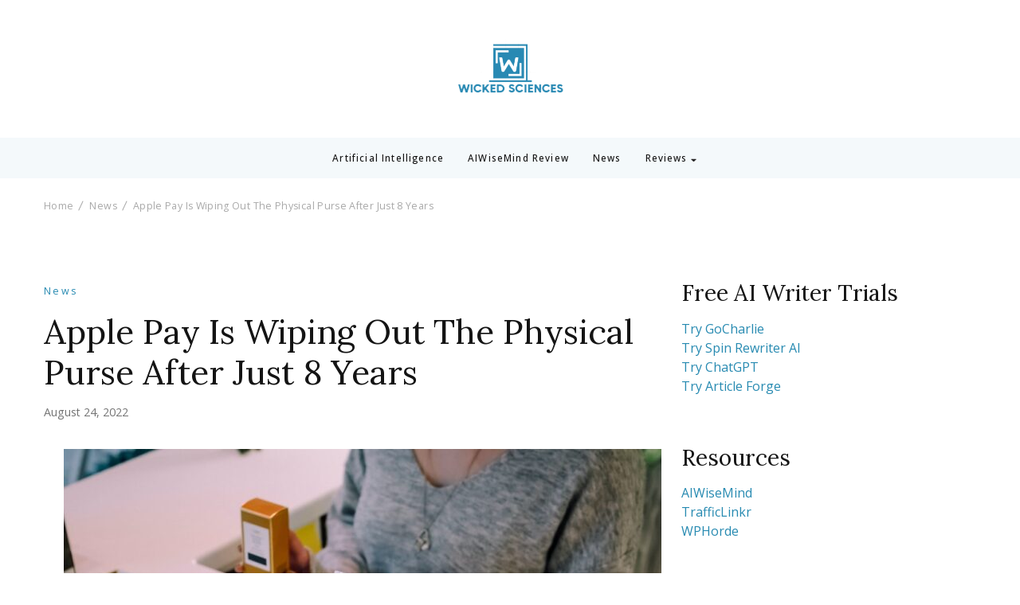

--- FILE ---
content_type: text/html; charset=UTF-8
request_url: https://www.wickedsciences.com/apple-pay-is-wiping-out-the-physical-purse-after-just-8-years/
body_size: 14789
content:
    <!DOCTYPE html>
    <html lang="en-US" prefix="og: https://ogp.me/ns#">
    <head itemscope itemtype="https://schema.org/WebSite">
	    <meta charset="UTF-8">
    <meta name="viewport" content="width=device-width, initial-scale=1">
    <link rel="profile" href="https://gmpg.org/xfn/11">
    	<style>img:is([sizes="auto" i], [sizes^="auto," i]) { contain-intrinsic-size: 3000px 1500px }</style>
	
<!-- Search Engine Optimization by Rank Math - https://rankmath.com/ -->
<title>Apple Pay Is Wiping Out The Physical Purse After Just 8 Years - Wicked Sciences</title>
<meta name="description" content="Back when Apple first introduced Apple Pay back in 2014, it did not look like Apple’s contactless payment process was much of a success with consumers. Flash"/>
<meta name="robots" content="index, follow, max-snippet:-1, max-video-preview:-1, max-image-preview:large"/>
<link rel="canonical" href="https://www.wickedsciences.com/apple-pay-is-wiping-out-the-physical-purse-after-just-8-years/" />
<meta property="og:locale" content="en_US" />
<meta property="og:type" content="article" />
<meta property="og:title" content="Apple Pay Is Wiping Out The Physical Purse After Just 8 Years - Wicked Sciences" />
<meta property="og:description" content="Back when Apple first introduced Apple Pay back in 2014, it did not look like Apple’s contactless payment process was much of a success with consumers. Flash" />
<meta property="og:url" content="https://www.wickedsciences.com/apple-pay-is-wiping-out-the-physical-purse-after-just-8-years/" />
<meta property="og:site_name" content="Wicked Sciences" />
<meta property="article:section" content="News" />
<meta property="og:image" content="https://www.wickedsciences.com/wp-content/uploads/2022/08/WiE01mC9AtY.jpeg" />
<meta property="og:image:secure_url" content="https://www.wickedsciences.com/wp-content/uploads/2022/08/WiE01mC9AtY.jpeg" />
<meta property="og:image:width" content="1080" />
<meta property="og:image:height" content="720" />
<meta property="og:image:alt" content="Apple Pay Is Wiping Out The Physical Purse After Just 8 Years" />
<meta property="og:image:type" content="image/jpeg" />
<meta property="article:published_time" content="2022-08-24T03:50:12+10:00" />
<meta name="twitter:card" content="summary_large_image" />
<meta name="twitter:title" content="Apple Pay Is Wiping Out The Physical Purse After Just 8 Years - Wicked Sciences" />
<meta name="twitter:description" content="Back when Apple first introduced Apple Pay back in 2014, it did not look like Apple’s contactless payment process was much of a success with consumers. Flash" />
<meta name="twitter:image" content="https://www.wickedsciences.com/wp-content/uploads/2022/08/WiE01mC9AtY.jpeg" />
<meta name="twitter:label1" content="Written by" />
<meta name="twitter:data1" content="Michael Troyer" />
<meta name="twitter:label2" content="Time to read" />
<meta name="twitter:data2" content="Less than a minute" />
<script type="application/ld+json" class="rank-math-schema">{"@context":"https://schema.org","@graph":[{"@type":["Person","Organization"],"@id":"https://www.wickedsciences.com/#person","name":"Wicked Sciences","logo":{"@type":"ImageObject","@id":"https://www.wickedsciences.com/#logo","url":"https://www.wickedsciences.com/wp-content/uploads/2022/07/image-removebg-preview.png","contentUrl":"https://www.wickedsciences.com/wp-content/uploads/2022/07/image-removebg-preview.png","caption":"Wicked Sciences","inLanguage":"en-US","width":"290","height":"173"},"image":{"@type":"ImageObject","@id":"https://www.wickedsciences.com/#logo","url":"https://www.wickedsciences.com/wp-content/uploads/2022/07/image-removebg-preview.png","contentUrl":"https://www.wickedsciences.com/wp-content/uploads/2022/07/image-removebg-preview.png","caption":"Wicked Sciences","inLanguage":"en-US","width":"290","height":"173"}},{"@type":"WebSite","@id":"https://www.wickedsciences.com/#website","url":"https://www.wickedsciences.com","name":"Wicked Sciences","publisher":{"@id":"https://www.wickedsciences.com/#person"},"inLanguage":"en-US"},{"@type":"ImageObject","@id":"https://www.wickedsciences.com/wp-content/uploads/2022/08/WiE01mC9AtY.jpeg","url":"https://www.wickedsciences.com/wp-content/uploads/2022/08/WiE01mC9AtY.jpeg","width":"1080","height":"720","inLanguage":"en-US"},{"@type":"WebPage","@id":"https://www.wickedsciences.com/apple-pay-is-wiping-out-the-physical-purse-after-just-8-years/#webpage","url":"https://www.wickedsciences.com/apple-pay-is-wiping-out-the-physical-purse-after-just-8-years/","name":"Apple Pay Is Wiping Out The Physical Purse After Just 8 Years - Wicked Sciences","datePublished":"2022-08-24T03:50:12+10:00","dateModified":"2022-08-24T03:50:12+10:00","isPartOf":{"@id":"https://www.wickedsciences.com/#website"},"primaryImageOfPage":{"@id":"https://www.wickedsciences.com/wp-content/uploads/2022/08/WiE01mC9AtY.jpeg"},"inLanguage":"en-US"},{"@type":"Person","@id":"https://www.wickedsciences.com/author/wickedsciences/","name":"Michael Troyer","url":"https://www.wickedsciences.com/author/wickedsciences/","image":{"@type":"ImageObject","@id":"https://secure.gravatar.com/avatar/b2ac7c6365c68ebc86b8de21b134107d?s=96&amp;d=mm&amp;r=g","url":"https://secure.gravatar.com/avatar/b2ac7c6365c68ebc86b8de21b134107d?s=96&amp;d=mm&amp;r=g","caption":"Michael Troyer","inLanguage":"en-US"},"sameAs":["https://www.wickedsciences.com"]},{"@type":"BlogPosting","headline":"Apple Pay Is Wiping Out The Physical Purse After Just 8 Years - Wicked Sciences","datePublished":"2022-08-24T03:50:12+10:00","dateModified":"2022-08-24T03:50:12+10:00","articleSection":"News","author":{"@id":"https://www.wickedsciences.com/author/wickedsciences/","name":"Michael Troyer"},"publisher":{"@id":"https://www.wickedsciences.com/#person"},"description":"Back when Apple first introduced Apple Pay back in 2014, it did not look like Apple\u2019s contactless payment process was much of a success with consumers. Flash","name":"Apple Pay Is Wiping Out The Physical Purse After Just 8 Years - Wicked Sciences","@id":"https://www.wickedsciences.com/apple-pay-is-wiping-out-the-physical-purse-after-just-8-years/#richSnippet","isPartOf":{"@id":"https://www.wickedsciences.com/apple-pay-is-wiping-out-the-physical-purse-after-just-8-years/#webpage"},"image":{"@id":"https://www.wickedsciences.com/wp-content/uploads/2022/08/WiE01mC9AtY.jpeg"},"inLanguage":"en-US","mainEntityOfPage":{"@id":"https://www.wickedsciences.com/apple-pay-is-wiping-out-the-physical-purse-after-just-8-years/#webpage"}}]}</script>
<!-- /Rank Math WordPress SEO plugin -->

<link rel='dns-prefetch' href='//stats.wp.com' />
<link rel='dns-prefetch' href='//fonts.googleapis.com' />
<link rel='preconnect' href='//c0.wp.com' />
<link rel="alternate" type="application/rss+xml" title="Wicked Sciences &raquo; Feed" href="https://www.wickedsciences.com/feed/" />
<link rel="alternate" type="application/rss+xml" title="Wicked Sciences &raquo; Comments Feed" href="https://www.wickedsciences.com/comments/feed/" />
<link rel="alternate" type="application/rss+xml" title="Wicked Sciences &raquo; Apple Pay Is Wiping Out The Physical Purse After Just 8 Years Comments Feed" href="https://www.wickedsciences.com/apple-pay-is-wiping-out-the-physical-purse-after-just-8-years/feed/" />
<script type="text/javascript">
/* <![CDATA[ */
window._wpemojiSettings = {"baseUrl":"https:\/\/s.w.org\/images\/core\/emoji\/15.0.3\/72x72\/","ext":".png","svgUrl":"https:\/\/s.w.org\/images\/core\/emoji\/15.0.3\/svg\/","svgExt":".svg","source":{"concatemoji":"https:\/\/www.wickedsciences.com\/wp-includes\/js\/wp-emoji-release.min.js?ver=6.7.4"}};
/*! This file is auto-generated */
!function(i,n){var o,s,e;function c(e){try{var t={supportTests:e,timestamp:(new Date).valueOf()};sessionStorage.setItem(o,JSON.stringify(t))}catch(e){}}function p(e,t,n){e.clearRect(0,0,e.canvas.width,e.canvas.height),e.fillText(t,0,0);var t=new Uint32Array(e.getImageData(0,0,e.canvas.width,e.canvas.height).data),r=(e.clearRect(0,0,e.canvas.width,e.canvas.height),e.fillText(n,0,0),new Uint32Array(e.getImageData(0,0,e.canvas.width,e.canvas.height).data));return t.every(function(e,t){return e===r[t]})}function u(e,t,n){switch(t){case"flag":return n(e,"\ud83c\udff3\ufe0f\u200d\u26a7\ufe0f","\ud83c\udff3\ufe0f\u200b\u26a7\ufe0f")?!1:!n(e,"\ud83c\uddfa\ud83c\uddf3","\ud83c\uddfa\u200b\ud83c\uddf3")&&!n(e,"\ud83c\udff4\udb40\udc67\udb40\udc62\udb40\udc65\udb40\udc6e\udb40\udc67\udb40\udc7f","\ud83c\udff4\u200b\udb40\udc67\u200b\udb40\udc62\u200b\udb40\udc65\u200b\udb40\udc6e\u200b\udb40\udc67\u200b\udb40\udc7f");case"emoji":return!n(e,"\ud83d\udc26\u200d\u2b1b","\ud83d\udc26\u200b\u2b1b")}return!1}function f(e,t,n){var r="undefined"!=typeof WorkerGlobalScope&&self instanceof WorkerGlobalScope?new OffscreenCanvas(300,150):i.createElement("canvas"),a=r.getContext("2d",{willReadFrequently:!0}),o=(a.textBaseline="top",a.font="600 32px Arial",{});return e.forEach(function(e){o[e]=t(a,e,n)}),o}function t(e){var t=i.createElement("script");t.src=e,t.defer=!0,i.head.appendChild(t)}"undefined"!=typeof Promise&&(o="wpEmojiSettingsSupports",s=["flag","emoji"],n.supports={everything:!0,everythingExceptFlag:!0},e=new Promise(function(e){i.addEventListener("DOMContentLoaded",e,{once:!0})}),new Promise(function(t){var n=function(){try{var e=JSON.parse(sessionStorage.getItem(o));if("object"==typeof e&&"number"==typeof e.timestamp&&(new Date).valueOf()<e.timestamp+604800&&"object"==typeof e.supportTests)return e.supportTests}catch(e){}return null}();if(!n){if("undefined"!=typeof Worker&&"undefined"!=typeof OffscreenCanvas&&"undefined"!=typeof URL&&URL.createObjectURL&&"undefined"!=typeof Blob)try{var e="postMessage("+f.toString()+"("+[JSON.stringify(s),u.toString(),p.toString()].join(",")+"));",r=new Blob([e],{type:"text/javascript"}),a=new Worker(URL.createObjectURL(r),{name:"wpTestEmojiSupports"});return void(a.onmessage=function(e){c(n=e.data),a.terminate(),t(n)})}catch(e){}c(n=f(s,u,p))}t(n)}).then(function(e){for(var t in e)n.supports[t]=e[t],n.supports.everything=n.supports.everything&&n.supports[t],"flag"!==t&&(n.supports.everythingExceptFlag=n.supports.everythingExceptFlag&&n.supports[t]);n.supports.everythingExceptFlag=n.supports.everythingExceptFlag&&!n.supports.flag,n.DOMReady=!1,n.readyCallback=function(){n.DOMReady=!0}}).then(function(){return e}).then(function(){var e;n.supports.everything||(n.readyCallback(),(e=n.source||{}).concatemoji?t(e.concatemoji):e.wpemoji&&e.twemoji&&(t(e.twemoji),t(e.wpemoji)))}))}((window,document),window._wpemojiSettings);
/* ]]> */
</script>
<style id='wp-emoji-styles-inline-css' type='text/css'>

	img.wp-smiley, img.emoji {
		display: inline !important;
		border: none !important;
		box-shadow: none !important;
		height: 1em !important;
		width: 1em !important;
		margin: 0 0.07em !important;
		vertical-align: -0.1em !important;
		background: none !important;
		padding: 0 !important;
	}
</style>
<link rel='stylesheet' id='wp-block-library-css' href='https://c0.wp.com/c/6.7.4/wp-includes/css/dist/block-library/style.min.css' type='text/css' media='all' />
<style id='wp-block-library-theme-inline-css' type='text/css'>
.wp-block-audio :where(figcaption){color:#555;font-size:13px;text-align:center}.is-dark-theme .wp-block-audio :where(figcaption){color:#ffffffa6}.wp-block-audio{margin:0 0 1em}.wp-block-code{border:1px solid #ccc;border-radius:4px;font-family:Menlo,Consolas,monaco,monospace;padding:.8em 1em}.wp-block-embed :where(figcaption){color:#555;font-size:13px;text-align:center}.is-dark-theme .wp-block-embed :where(figcaption){color:#ffffffa6}.wp-block-embed{margin:0 0 1em}.blocks-gallery-caption{color:#555;font-size:13px;text-align:center}.is-dark-theme .blocks-gallery-caption{color:#ffffffa6}:root :where(.wp-block-image figcaption){color:#555;font-size:13px;text-align:center}.is-dark-theme :root :where(.wp-block-image figcaption){color:#ffffffa6}.wp-block-image{margin:0 0 1em}.wp-block-pullquote{border-bottom:4px solid;border-top:4px solid;color:currentColor;margin-bottom:1.75em}.wp-block-pullquote cite,.wp-block-pullquote footer,.wp-block-pullquote__citation{color:currentColor;font-size:.8125em;font-style:normal;text-transform:uppercase}.wp-block-quote{border-left:.25em solid;margin:0 0 1.75em;padding-left:1em}.wp-block-quote cite,.wp-block-quote footer{color:currentColor;font-size:.8125em;font-style:normal;position:relative}.wp-block-quote:where(.has-text-align-right){border-left:none;border-right:.25em solid;padding-left:0;padding-right:1em}.wp-block-quote:where(.has-text-align-center){border:none;padding-left:0}.wp-block-quote.is-large,.wp-block-quote.is-style-large,.wp-block-quote:where(.is-style-plain){border:none}.wp-block-search .wp-block-search__label{font-weight:700}.wp-block-search__button{border:1px solid #ccc;padding:.375em .625em}:where(.wp-block-group.has-background){padding:1.25em 2.375em}.wp-block-separator.has-css-opacity{opacity:.4}.wp-block-separator{border:none;border-bottom:2px solid;margin-left:auto;margin-right:auto}.wp-block-separator.has-alpha-channel-opacity{opacity:1}.wp-block-separator:not(.is-style-wide):not(.is-style-dots){width:100px}.wp-block-separator.has-background:not(.is-style-dots){border-bottom:none;height:1px}.wp-block-separator.has-background:not(.is-style-wide):not(.is-style-dots){height:2px}.wp-block-table{margin:0 0 1em}.wp-block-table td,.wp-block-table th{word-break:normal}.wp-block-table :where(figcaption){color:#555;font-size:13px;text-align:center}.is-dark-theme .wp-block-table :where(figcaption){color:#ffffffa6}.wp-block-video :where(figcaption){color:#555;font-size:13px;text-align:center}.is-dark-theme .wp-block-video :where(figcaption){color:#ffffffa6}.wp-block-video{margin:0 0 1em}:root :where(.wp-block-template-part.has-background){margin-bottom:0;margin-top:0;padding:1.25em 2.375em}
</style>
<link rel='stylesheet' id='mediaelement-css' href='https://c0.wp.com/c/6.7.4/wp-includes/js/mediaelement/mediaelementplayer-legacy.min.css' type='text/css' media='all' />
<link rel='stylesheet' id='wp-mediaelement-css' href='https://c0.wp.com/c/6.7.4/wp-includes/js/mediaelement/wp-mediaelement.min.css' type='text/css' media='all' />
<style id='jetpack-sharing-buttons-style-inline-css' type='text/css'>
.jetpack-sharing-buttons__services-list{display:flex;flex-direction:row;flex-wrap:wrap;gap:0;list-style-type:none;margin:5px;padding:0}.jetpack-sharing-buttons__services-list.has-small-icon-size{font-size:12px}.jetpack-sharing-buttons__services-list.has-normal-icon-size{font-size:16px}.jetpack-sharing-buttons__services-list.has-large-icon-size{font-size:24px}.jetpack-sharing-buttons__services-list.has-huge-icon-size{font-size:36px}@media print{.jetpack-sharing-buttons__services-list{display:none!important}}.editor-styles-wrapper .wp-block-jetpack-sharing-buttons{gap:0;padding-inline-start:0}ul.jetpack-sharing-buttons__services-list.has-background{padding:1.25em 2.375em}
</style>
<style id='classic-theme-styles-inline-css' type='text/css'>
/*! This file is auto-generated */
.wp-block-button__link{color:#fff;background-color:#32373c;border-radius:9999px;box-shadow:none;text-decoration:none;padding:calc(.667em + 2px) calc(1.333em + 2px);font-size:1.125em}.wp-block-file__button{background:#32373c;color:#fff;text-decoration:none}
</style>
<style id='global-styles-inline-css' type='text/css'>
:root{--wp--preset--aspect-ratio--square: 1;--wp--preset--aspect-ratio--4-3: 4/3;--wp--preset--aspect-ratio--3-4: 3/4;--wp--preset--aspect-ratio--3-2: 3/2;--wp--preset--aspect-ratio--2-3: 2/3;--wp--preset--aspect-ratio--16-9: 16/9;--wp--preset--aspect-ratio--9-16: 9/16;--wp--preset--color--black: #000000;--wp--preset--color--cyan-bluish-gray: #abb8c3;--wp--preset--color--white: #ffffff;--wp--preset--color--pale-pink: #f78da7;--wp--preset--color--vivid-red: #cf2e2e;--wp--preset--color--luminous-vivid-orange: #ff6900;--wp--preset--color--luminous-vivid-amber: #fcb900;--wp--preset--color--light-green-cyan: #7bdcb5;--wp--preset--color--vivid-green-cyan: #00d084;--wp--preset--color--pale-cyan-blue: #8ed1fc;--wp--preset--color--vivid-cyan-blue: #0693e3;--wp--preset--color--vivid-purple: #9b51e0;--wp--preset--gradient--vivid-cyan-blue-to-vivid-purple: linear-gradient(135deg,rgba(6,147,227,1) 0%,rgb(155,81,224) 100%);--wp--preset--gradient--light-green-cyan-to-vivid-green-cyan: linear-gradient(135deg,rgb(122,220,180) 0%,rgb(0,208,130) 100%);--wp--preset--gradient--luminous-vivid-amber-to-luminous-vivid-orange: linear-gradient(135deg,rgba(252,185,0,1) 0%,rgba(255,105,0,1) 100%);--wp--preset--gradient--luminous-vivid-orange-to-vivid-red: linear-gradient(135deg,rgba(255,105,0,1) 0%,rgb(207,46,46) 100%);--wp--preset--gradient--very-light-gray-to-cyan-bluish-gray: linear-gradient(135deg,rgb(238,238,238) 0%,rgb(169,184,195) 100%);--wp--preset--gradient--cool-to-warm-spectrum: linear-gradient(135deg,rgb(74,234,220) 0%,rgb(151,120,209) 20%,rgb(207,42,186) 40%,rgb(238,44,130) 60%,rgb(251,105,98) 80%,rgb(254,248,76) 100%);--wp--preset--gradient--blush-light-purple: linear-gradient(135deg,rgb(255,206,236) 0%,rgb(152,150,240) 100%);--wp--preset--gradient--blush-bordeaux: linear-gradient(135deg,rgb(254,205,165) 0%,rgb(254,45,45) 50%,rgb(107,0,62) 100%);--wp--preset--gradient--luminous-dusk: linear-gradient(135deg,rgb(255,203,112) 0%,rgb(199,81,192) 50%,rgb(65,88,208) 100%);--wp--preset--gradient--pale-ocean: linear-gradient(135deg,rgb(255,245,203) 0%,rgb(182,227,212) 50%,rgb(51,167,181) 100%);--wp--preset--gradient--electric-grass: linear-gradient(135deg,rgb(202,248,128) 0%,rgb(113,206,126) 100%);--wp--preset--gradient--midnight: linear-gradient(135deg,rgb(2,3,129) 0%,rgb(40,116,252) 100%);--wp--preset--font-size--small: 13px;--wp--preset--font-size--medium: 20px;--wp--preset--font-size--large: 36px;--wp--preset--font-size--x-large: 42px;--wp--preset--spacing--20: 0.44rem;--wp--preset--spacing--30: 0.67rem;--wp--preset--spacing--40: 1rem;--wp--preset--spacing--50: 1.5rem;--wp--preset--spacing--60: 2.25rem;--wp--preset--spacing--70: 3.38rem;--wp--preset--spacing--80: 5.06rem;--wp--preset--shadow--natural: 6px 6px 9px rgba(0, 0, 0, 0.2);--wp--preset--shadow--deep: 12px 12px 50px rgba(0, 0, 0, 0.4);--wp--preset--shadow--sharp: 6px 6px 0px rgba(0, 0, 0, 0.2);--wp--preset--shadow--outlined: 6px 6px 0px -3px rgba(255, 255, 255, 1), 6px 6px rgba(0, 0, 0, 1);--wp--preset--shadow--crisp: 6px 6px 0px rgba(0, 0, 0, 1);}:where(.is-layout-flex){gap: 0.5em;}:where(.is-layout-grid){gap: 0.5em;}body .is-layout-flex{display: flex;}.is-layout-flex{flex-wrap: wrap;align-items: center;}.is-layout-flex > :is(*, div){margin: 0;}body .is-layout-grid{display: grid;}.is-layout-grid > :is(*, div){margin: 0;}:where(.wp-block-columns.is-layout-flex){gap: 2em;}:where(.wp-block-columns.is-layout-grid){gap: 2em;}:where(.wp-block-post-template.is-layout-flex){gap: 1.25em;}:where(.wp-block-post-template.is-layout-grid){gap: 1.25em;}.has-black-color{color: var(--wp--preset--color--black) !important;}.has-cyan-bluish-gray-color{color: var(--wp--preset--color--cyan-bluish-gray) !important;}.has-white-color{color: var(--wp--preset--color--white) !important;}.has-pale-pink-color{color: var(--wp--preset--color--pale-pink) !important;}.has-vivid-red-color{color: var(--wp--preset--color--vivid-red) !important;}.has-luminous-vivid-orange-color{color: var(--wp--preset--color--luminous-vivid-orange) !important;}.has-luminous-vivid-amber-color{color: var(--wp--preset--color--luminous-vivid-amber) !important;}.has-light-green-cyan-color{color: var(--wp--preset--color--light-green-cyan) !important;}.has-vivid-green-cyan-color{color: var(--wp--preset--color--vivid-green-cyan) !important;}.has-pale-cyan-blue-color{color: var(--wp--preset--color--pale-cyan-blue) !important;}.has-vivid-cyan-blue-color{color: var(--wp--preset--color--vivid-cyan-blue) !important;}.has-vivid-purple-color{color: var(--wp--preset--color--vivid-purple) !important;}.has-black-background-color{background-color: var(--wp--preset--color--black) !important;}.has-cyan-bluish-gray-background-color{background-color: var(--wp--preset--color--cyan-bluish-gray) !important;}.has-white-background-color{background-color: var(--wp--preset--color--white) !important;}.has-pale-pink-background-color{background-color: var(--wp--preset--color--pale-pink) !important;}.has-vivid-red-background-color{background-color: var(--wp--preset--color--vivid-red) !important;}.has-luminous-vivid-orange-background-color{background-color: var(--wp--preset--color--luminous-vivid-orange) !important;}.has-luminous-vivid-amber-background-color{background-color: var(--wp--preset--color--luminous-vivid-amber) !important;}.has-light-green-cyan-background-color{background-color: var(--wp--preset--color--light-green-cyan) !important;}.has-vivid-green-cyan-background-color{background-color: var(--wp--preset--color--vivid-green-cyan) !important;}.has-pale-cyan-blue-background-color{background-color: var(--wp--preset--color--pale-cyan-blue) !important;}.has-vivid-cyan-blue-background-color{background-color: var(--wp--preset--color--vivid-cyan-blue) !important;}.has-vivid-purple-background-color{background-color: var(--wp--preset--color--vivid-purple) !important;}.has-black-border-color{border-color: var(--wp--preset--color--black) !important;}.has-cyan-bluish-gray-border-color{border-color: var(--wp--preset--color--cyan-bluish-gray) !important;}.has-white-border-color{border-color: var(--wp--preset--color--white) !important;}.has-pale-pink-border-color{border-color: var(--wp--preset--color--pale-pink) !important;}.has-vivid-red-border-color{border-color: var(--wp--preset--color--vivid-red) !important;}.has-luminous-vivid-orange-border-color{border-color: var(--wp--preset--color--luminous-vivid-orange) !important;}.has-luminous-vivid-amber-border-color{border-color: var(--wp--preset--color--luminous-vivid-amber) !important;}.has-light-green-cyan-border-color{border-color: var(--wp--preset--color--light-green-cyan) !important;}.has-vivid-green-cyan-border-color{border-color: var(--wp--preset--color--vivid-green-cyan) !important;}.has-pale-cyan-blue-border-color{border-color: var(--wp--preset--color--pale-cyan-blue) !important;}.has-vivid-cyan-blue-border-color{border-color: var(--wp--preset--color--vivid-cyan-blue) !important;}.has-vivid-purple-border-color{border-color: var(--wp--preset--color--vivid-purple) !important;}.has-vivid-cyan-blue-to-vivid-purple-gradient-background{background: var(--wp--preset--gradient--vivid-cyan-blue-to-vivid-purple) !important;}.has-light-green-cyan-to-vivid-green-cyan-gradient-background{background: var(--wp--preset--gradient--light-green-cyan-to-vivid-green-cyan) !important;}.has-luminous-vivid-amber-to-luminous-vivid-orange-gradient-background{background: var(--wp--preset--gradient--luminous-vivid-amber-to-luminous-vivid-orange) !important;}.has-luminous-vivid-orange-to-vivid-red-gradient-background{background: var(--wp--preset--gradient--luminous-vivid-orange-to-vivid-red) !important;}.has-very-light-gray-to-cyan-bluish-gray-gradient-background{background: var(--wp--preset--gradient--very-light-gray-to-cyan-bluish-gray) !important;}.has-cool-to-warm-spectrum-gradient-background{background: var(--wp--preset--gradient--cool-to-warm-spectrum) !important;}.has-blush-light-purple-gradient-background{background: var(--wp--preset--gradient--blush-light-purple) !important;}.has-blush-bordeaux-gradient-background{background: var(--wp--preset--gradient--blush-bordeaux) !important;}.has-luminous-dusk-gradient-background{background: var(--wp--preset--gradient--luminous-dusk) !important;}.has-pale-ocean-gradient-background{background: var(--wp--preset--gradient--pale-ocean) !important;}.has-electric-grass-gradient-background{background: var(--wp--preset--gradient--electric-grass) !important;}.has-midnight-gradient-background{background: var(--wp--preset--gradient--midnight) !important;}.has-small-font-size{font-size: var(--wp--preset--font-size--small) !important;}.has-medium-font-size{font-size: var(--wp--preset--font-size--medium) !important;}.has-large-font-size{font-size: var(--wp--preset--font-size--large) !important;}.has-x-large-font-size{font-size: var(--wp--preset--font-size--x-large) !important;}
:where(.wp-block-post-template.is-layout-flex){gap: 1.25em;}:where(.wp-block-post-template.is-layout-grid){gap: 1.25em;}
:where(.wp-block-columns.is-layout-flex){gap: 2em;}:where(.wp-block-columns.is-layout-grid){gap: 2em;}
:root :where(.wp-block-pullquote){font-size: 1.5em;line-height: 1.6;}
</style>
<link rel='stylesheet' id='contact-form-7-css' href='https://www.wickedsciences.com/wp-content/plugins/contact-form-7/includes/css/styles.css?ver=6.1.4' type='text/css' media='all' />
<link rel='stylesheet' id='travelbee-css' href='https://www.wickedsciences.com/wp-content/themes/travelbee/style.css?ver=6.7.4' type='text/css' media='all' />
<link rel='stylesheet' id='travel-trail-css' href='https://www.wickedsciences.com/wp-content/themes/travel-trail/style.css?ver=1.0.3' type='text/css' media='all' />
<link rel='stylesheet' id='travelbee-google-fonts-css' href='https://fonts.googleapis.com/css?family=Open+Sans%3A300%2Cregular%2C500%2C600%2C700%2C800%2C300italic%2Citalic%2C500italic%2C600italic%2C700italic%2C800italic%7CLora%3Aregular%2C500%2C600%2C700%2Citalic%2C500italic%2C600italic%2C700italic%7CLora%3Aregular%7CCaveat%3A400' type='text/css' media='all' />
<link rel='stylesheet' id='all-css' href='https://www.wickedsciences.com/wp-content/themes/travelbee/css/all.min.css?ver=6.1.1' type='text/css' media='all' />
<link rel='stylesheet' id='owl-carousel-css' href='https://www.wickedsciences.com/wp-content/themes/travelbee/css/owl.carousel.min.css?ver=2.3.4' type='text/css' media='all' />
<link rel='stylesheet' id='animate-css' href='https://www.wickedsciences.com/wp-content/themes/travelbee/css/animate.min.css?ver=3.5.2' type='text/css' media='all' />
<link rel='stylesheet' id='travelbee-gutenberg-css' href='https://www.wickedsciences.com/wp-content/themes/travelbee/css/gutenberg.min.css?ver=1.0.3' type='text/css' media='all' />
<script type="text/javascript" src="https://c0.wp.com/c/6.7.4/wp-includes/js/jquery/jquery.min.js" id="jquery-core-js"></script>
<script type="text/javascript" src="https://c0.wp.com/c/6.7.4/wp-includes/js/jquery/jquery-migrate.min.js" id="jquery-migrate-js"></script>
<link rel="https://api.w.org/" href="https://www.wickedsciences.com/wp-json/" /><link rel="alternate" title="JSON" type="application/json" href="https://www.wickedsciences.com/wp-json/wp/v2/posts/103" /><link rel="EditURI" type="application/rsd+xml" title="RSD" href="https://www.wickedsciences.com/xmlrpc.php?rsd" />
<meta name="generator" content="WordPress 6.7.4" />
<link rel='shortlink' href='https://www.wickedsciences.com/?p=103' />
		<!-- Custom Logo: hide header text -->
		<style id="custom-logo-css" type="text/css">
			.site-title, .site-description {
				position: absolute;
				clip: rect(1px, 1px, 1px, 1px);
			}
		</style>
		<link rel="alternate" title="oEmbed (JSON)" type="application/json+oembed" href="https://www.wickedsciences.com/wp-json/oembed/1.0/embed?url=https%3A%2F%2Fwww.wickedsciences.com%2Fapple-pay-is-wiping-out-the-physical-purse-after-just-8-years%2F" />
<link rel="alternate" title="oEmbed (XML)" type="text/xml+oembed" href="https://www.wickedsciences.com/wp-json/oembed/1.0/embed?url=https%3A%2F%2Fwww.wickedsciences.com%2Fapple-pay-is-wiping-out-the-physical-purse-after-just-8-years%2F&#038;format=xml" />
		<script type="text/javascript">
			var _statcounter = _statcounter || [];
			_statcounter.push({"tags": {"author": "Michael Troyer"}});
		</script>
			<style>img#wpstats{display:none}</style>
		<link rel="pingback" href="https://www.wickedsciences.com/xmlrpc.php"><link rel="icon" href="https://www.wickedsciences.com/wp-content/uploads/2022/07/cropped-image-removebg-preview-32x32.png" sizes="32x32" />
<link rel="icon" href="https://www.wickedsciences.com/wp-content/uploads/2022/07/cropped-image-removebg-preview-192x192.png" sizes="192x192" />
<link rel="apple-touch-icon" href="https://www.wickedsciences.com/wp-content/uploads/2022/07/cropped-image-removebg-preview-180x180.png" />
<meta name="msapplication-TileImage" content="https://www.wickedsciences.com/wp-content/uploads/2022/07/cropped-image-removebg-preview-270x270.png" />
<style type='text/css' media='all'>
    :root {
		--primary-color: #278ab1;
		--primary-color-rgb: 39, 138, 177;
        --font-color: #171717;
		--font-color-rgb: 23, 23, 23;
        --primary-font: Open Sans;
        --secondary-font: Lora;
	}

    .site-title{
        font-size   : 30px;
        font-family : Lora;
        font-weight : 400;
        font-style  : normal;
    }
    
    .site-title a{
		color: #141414;
	}
     

    .custom-logo-link img{
        width: 150px;
        max-width: 100%;
	}

    .advance-cta .advance-cta-wrapper{
        background-color: #faf6f4; 
    }

       
        .about-section {
            background-color: #f5ede8;
        }
            .product-section {
                            background-color: #fafafa;
                    }
       
        .newsletter-section {
            background-color: #faf6f4;
        }
            .newsletter {
                background-color: #faf6f4;
            }
        
    /* Typography */

    body {
        font-family : Open Sans;
        font-size   : 16px;        
    }

    blockquote::before{
      background-image: url("data:image/svg+xml,%3Csvg width='72' height='54' viewBox='0 0 72 54' fill='none' xmlns='http://www.w3.org/2000/svg'%3E%3Cpath d='M16.32 54C11.2 54 7.168 52.1684 4.224 48.5053C1.408 44.7158 0 39.7895 0 33.7263C0 26.5263 1.856 19.9579 5.568 14.0211C9.408 8.08422 15.104 3.41053 22.656 0L32.64 8.14737C27.392 9.91579 22.976 12.5684 19.392 16.1053C15.808 19.5158 13.44 23.3684 12.288 27.6632L13.248 28.0421C14.272 27.0316 16.064 26.5263 18.624 26.5263C21.824 26.5263 24.64 27.7263 27.072 30.1263C29.632 32.4 30.912 35.6211 30.912 39.7895C30.912 43.8316 29.504 47.2421 26.688 50.0211C23.872 52.6737 20.416 54 16.32 54ZM55.68 54C50.56 54 46.528 52.1684 43.584 48.5053C40.768 44.7158 39.36 39.7895 39.36 33.7263C39.36 26.5263 41.216 19.9579 44.928 14.0211C48.768 8.08422 54.464 3.41053 62.016 0L72 8.14737C66.752 9.91579 62.336 12.5684 58.752 16.1053C55.168 19.5158 52.8 23.3684 51.648 27.6632L52.608 28.0421C53.632 27.0316 55.424 26.5263 57.984 26.5263C61.184 26.5263 64 27.7263 66.432 30.1263C68.992 32.4 70.272 35.6211 70.272 39.7895C70.272 43.8316 68.864 47.2421 66.048 50.0211C63.232 52.6737 59.776 54 55.68 54Z' fill='%23171717'/%3E%3C/svg%3E%0A");
    }
      
    nav.post-navigation .nav-links .nav-next:hover .meta-nav::before, nav.post-navigation .nav-links .nav-previous:hover .meta-nav::before {
        background-image: url("data:image/svg+xml,%3Csvg width='41' height='15' viewBox='0 0 41 15' fill='none' xmlns='http://www.w3.org/2000/svg'%3E%3Cline y1='-0.5' x2='39' y2='-0.5' transform='matrix(-1 0 0 1 40.5 8)' stroke='%23278ab1'/%3E%3Cpath d='M9 0C9 5 1 7.5 1 7.5C1 7.5 9 10 9 15' stroke='%23278ab1' stroke-linejoin='round'/%3E%3C/svg%3E ");
    }
    
    
    .newsletter-section .newsletter-section-grid .grid-item.background-image:after {
       background-image: url("data:image/svg+xml,%3Csvg width='148' height='41' viewBox='0 0 148 41' fill='none' xmlns='http://www.w3.org/2000/svg'%3E%3Cpath d='M1 24.4579C31.8897 43.7472 98.653 52.3941 141.5 6' stroke='%23278ab1'/%3E%3Cpath d='M131 5.93066C134.653 9.39553 141.942 5.19738 141.942 5.19738C141.942 5.19738 138.305 12.8604 141.958 16.3253' stroke='%23278ab1' stroke-linejoin='round'/%3E%3C/svg%3E ");
    }
    
    </style></head>

<body class="post-template-default single single-post postid-103 single-format-standard wp-custom-logo  style-one rightsidebar" itemscope itemtype="https://schema.org/WebPage">

    <div id="page" class="site">
        <a class="skip-link screen-reader-text" href="#content">Skip to content (Press Enter)</a>
        <header id="masthead" class="site-header style-three" itemscope itemtype="http://schema.org/WPHeader">
        <div class="header-middle">
            <div class="container">
                        <div class="site-branding" itemscope itemtype="http://schema.org/Organization">
            <div class="site-logo"><a href="https://www.wickedsciences.com/" class="custom-logo-link" rel="home"><img width="290" height="173" src="https://www.wickedsciences.com/wp-content/uploads/2022/07/image-removebg-preview.png" class="custom-logo" alt="logo" decoding="async" fetchpriority="high" /></a></div><div class="site-title-wrap">                        <p class="site-title" itemprop="name"><a href="https://www.wickedsciences.com/" rel="home" itemprop="url">Wicked Sciences</a></p>
                                            <p class="site-description" itemprop="description">AI News &amp; Reviews For Tech Lovers</p>
                    </div>        </div>    
                </div>
        </div>
        <div class="header-main">
            <div class="container">
                <div class="header-left">
                                    </div>
                        <nav id="site-navigation" class="main-navigation" itemscope itemtype="http://schema.org/SiteNavigationElement">
            <div class="menu-main-menu-container"><ul id="primary-menu" class="nav-menu"><li id="menu-item-29" class="menu-item menu-item-type-taxonomy menu-item-object-category menu-item-29"><a href="https://www.wickedsciences.com/category/artificial-intelligence/">Artificial Intelligence</a></li>
<li id="menu-item-421" class="menu-item menu-item-type-post_type menu-item-object-post menu-item-421"><a href="https://www.wickedsciences.com/aiwisemind-product-review/">AIWiseMind Review</a></li>
<li id="menu-item-37" class="menu-item menu-item-type-taxonomy menu-item-object-category current-post-ancestor current-menu-parent current-post-parent menu-item-37"><a href="https://www.wickedsciences.com/category/news/">News</a></li>
<li id="menu-item-498" class="menu-item menu-item-type-custom menu-item-object-custom menu-item-has-children menu-item-498"><a href="#">Reviews</a>
<ul class="sub-menu">
	<li id="menu-item-280" class="menu-item menu-item-type-post_type menu-item-object-post menu-item-280"><a href="https://www.wickedsciences.com/gocharlie-review/">GoCharlie Review</a></li>
	<li id="menu-item-225" class="menu-item menu-item-type-post_type menu-item-object-page menu-item-225"><a href="https://www.wickedsciences.com/trafficlinkr/">TrafficLinkr Review</a></li>
	<li id="menu-item-226" class="menu-item menu-item-type-post_type menu-item-object-post menu-item-226"><a href="https://www.wickedsciences.com/ai-unlimited-review-create-unlimited-ai-images/">AI Unlimited Review</a></li>
</ul>
</li>
</ul></div>        </nav><!-- #site-navigation -->
                        <div class="header-right">
                        <div class="header-cart">
            </div>
                </div>
            </div>
        </div>
        	<div class="mobile-header">
		<div class="header-main">
			<div class="container">
				<div class="mob-nav-site-branding-wrap">
					<div class="header-center">
						        <div class="site-branding" itemscope itemtype="http://schema.org/Organization">
            <div class="site-logo"><a href="https://www.wickedsciences.com/" class="custom-logo-link" rel="home"><img width="290" height="173" src="https://www.wickedsciences.com/wp-content/uploads/2022/07/image-removebg-preview.png" class="custom-logo" alt="logo" decoding="async" /></a></div><div class="site-title-wrap">                        <p class="site-title" itemprop="name"><a href="https://www.wickedsciences.com/" rel="home" itemprop="url">Wicked Sciences</a></p>
                                            <p class="site-description" itemprop="description">AI News &amp; Reviews For Tech Lovers</p>
                    </div>        </div>    
    					</div>
					<div class="header-left">
                            <div class="header-cart">
            </div>
						<div class="toggle-btn-wrap">
                            <button class="toggle-btn" data-toggle-target=".main-menu-modal" data-toggle-body-class="showing-main-menu-modal" aria-expanded="false" data-set-focus=".close-main-nav-toggle">
                                <span class="toggle-bar"></span>
                                <span class="toggle-bar"></span>
                                <span class="toggle-bar"></span>
                            </button>
						</div>
					</div>
				</div>
			</div>
		</div>
		<div class="header-bottom-slide mobile-menu-list main-menu-modal cover-modal" data-modal-target-string=".main-menu-modal">
			<div class="header-bottom-slide-inner mobile-menu" aria-label="Mobile" >
				<div class="container">
                    <div class="mobile-header-wrap">
                        <button class="close close-main-nav-toggle" data-toggle-target=".main-menu-modal" data-toggle-body-class="showing-main-menu-modal" aria-expanded="false" data-set-focus=".main-menu-modal"></button>
                    </div>
					<div class="mobile-header-wrapper">
						<div class="header-left">
							        <nav id="site-navigation" class="main-navigation" itemscope itemtype="http://schema.org/SiteNavigationElement">
            <div class="menu-main-menu-container"><ul id="primary-menu" class="nav-menu"><li class="menu-item menu-item-type-taxonomy menu-item-object-category menu-item-29"><a href="https://www.wickedsciences.com/category/artificial-intelligence/">Artificial Intelligence</a></li>
<li class="menu-item menu-item-type-post_type menu-item-object-post menu-item-421"><a href="https://www.wickedsciences.com/aiwisemind-product-review/">AIWiseMind Review</a></li>
<li class="menu-item menu-item-type-taxonomy menu-item-object-category current-post-ancestor current-menu-parent current-post-parent menu-item-37"><a href="https://www.wickedsciences.com/category/news/">News</a></li>
<li class="menu-item menu-item-type-custom menu-item-object-custom menu-item-has-children menu-item-498"><a href="#">Reviews</a>
<ul class="sub-menu">
	<li class="menu-item menu-item-type-post_type menu-item-object-post menu-item-280"><a href="https://www.wickedsciences.com/gocharlie-review/">GoCharlie Review</a></li>
	<li class="menu-item menu-item-type-post_type menu-item-object-page menu-item-225"><a href="https://www.wickedsciences.com/trafficlinkr/">TrafficLinkr Review</a></li>
	<li class="menu-item menu-item-type-post_type menu-item-object-post menu-item-226"><a href="https://www.wickedsciences.com/ai-unlimited-review-create-unlimited-ai-images/">AI Unlimited Review</a></li>
</ul>
</li>
</ul></div>        </nav><!-- #site-navigation -->
        						</div>
					</div>
                    <div class="header-social-wrapper">
                        <div class="header-social">
                                                    </div>
                    </div>
				</div>
			</div>
		</div>
	</div>
  </header>
    <div id="content" class="site-content">        <div class="page-header " >

            <div class="container">
                <div class="breadcrumb-wrapper"><div id="crumbs" itemscope itemtype="http://schema.org/BreadcrumbList">
                <span itemprop="itemListElement" itemscope itemtype="http://schema.org/ListItem">
                    <a href="https://www.wickedsciences.com" itemprop="item"><span itemprop="name">Home</span></a><meta itemprop="position" content="1" /></span><span itemprop="itemListElement" itemscope itemtype="http://schema.org/ListItem"><a itemprop="item" href="https://www.wickedsciences.com/category/news/"><span itemprop="name">News</span></a><meta itemprop="position" content="2" /></span><span class="current" itemprop="itemListElement" itemscope itemtype="http://schema.org/ListItem"><a itemprop="item" href="https://www.wickedsciences.com/apple-pay-is-wiping-out-the-physical-purse-after-just-8-years/"><span itemprop="name">Apple Pay Is Wiping Out The Physical Purse After Just 8 Years</span></a><meta itemprop="position" content="3" /></span></div><!-- .crumbs --></div><!-- .breadcrumb-wrapper -->            </div>
        </div>

        <div class="container"><div class="page-grid">
        <div id="primary" class="content-area">
                <main id="main" class="site-main">

                <article id="post-103" class="post-103 post type-post status-publish format-standard has-post-thumbnail hentry category-news has-meta">
	    <div class="content-wrap">
        <header class="entry-header">
            <div class="entry-meta"><span class="cat-links" itemprop="about"><a href="https://www.wickedsciences.com/category/news/" rel="category tag">News</a></span></div><h1 class="entry-title">Apple Pay Is Wiping Out The Physical Purse After Just 8 Years</h1><div class="entry-meta"><span class="posted-on"> <a href="https://www.wickedsciences.com/apple-pay-is-wiping-out-the-physical-purse-after-just-8-years/" rel="bookmark"><time class="entry-date published updated" datetime="2022-08-24T03:50:12+10:00" itemprop="datePublished">August 24, 2022</time><time class="updated" datetime="2022-08-24T03:50:12+10:00" itemprop="dateModified">August 24, 2022</time></a></span></div>        </header>      
        <div class="post-thumbnail"><img width="750" height="565" src="https://www.wickedsciences.com/wp-content/uploads/2022/08/WiE01mC9AtY-750x565.jpeg" class="attachment-travelbee-with-sidebar size-travelbee-with-sidebar wp-post-image" alt="" itemprop="image" decoding="async" srcset="https://www.wickedsciences.com/wp-content/uploads/2022/08/WiE01mC9AtY-750x565.jpeg 750w, https://www.wickedsciences.com/wp-content/uploads/2022/08/WiE01mC9AtY-585x440.jpeg 585w, https://www.wickedsciences.com/wp-content/uploads/2022/08/WiE01mC9AtY-365x275.jpeg 365w" sizes="(max-width: 750px) 100vw, 750px" /></div><div class="article-wrapper"><div class="inner-content-wrap">        <div class="article-meta">
            <div class="article-meta-inner">
                <span class="byline" itemprop="author">
                    <span class="author">
                        <a href="https://www.wickedsciences.com/author/wickedsciences/" class="url fn">
                            <img alt='' src='https://secure.gravatar.com/avatar/b2ac7c6365c68ebc86b8de21b134107d?s=70&#038;d=mm&#038;r=g' srcset='https://secure.gravatar.com/avatar/b2ac7c6365c68ebc86b8de21b134107d?s=140&#038;d=mm&#038;r=g 2x' class='avatar avatar-70 photo' height='70' width='70' decoding='async'/>                            Michael Troyer                        </a>
                    </span>
                </span>
            </div>
        </div>
        </div><div class="entry-content" itemprop="text"><p>Back when Apple first introduced Apple Pay back in 2014, it did not look like Apple’s contactless payment process was much of a success with consumers. Flash ahead 8 years and the iPhone supplier has won over millions to make their cell phones their purses.</p>
<p>WSJ Science of Success columnist Mr Ben Cohen joins host Zoe Thomas to talk about what the company’s slow-and-steady technique can teach the remainder of the tech industry.</p>
<p><iframe src="https://www.youtube.com/embed/wAZZ-UWGVHI" title="YouTube video player" allow="accelerometer; autoplay; clipboard-write; encrypted-media; gyroscope; picture-in-picture" allowfullscreen="" width="560" height="315" frameborder="0"></iframe></p>
<p>Read more great content at <a href="https://www.wickedsciences.com">Wicked Sciences</a></p>
<div style="clear:both; margin-top:0em; margin-bottom:1em;"><a href="https://www.wickedsciences.com/the-mobile-revolution-vs-the-ai-revolution-a-paradigm-shift-in-technology/" target="_blank" rel="dofollow" class="uad71fc80235ff730012ec3ec79eab1da"><!-- INLINE RELATED POSTS 1/3 //--><style> .uad71fc80235ff730012ec3ec79eab1da { padding:0px; margin: 0; padding-top:1em!important; padding-bottom:1em!important; width:100%; display: block; font-weight:bold; background-color:#eaeaea; border:0!important; border-left:4px solid #34495E!important; text-decoration:none; } .uad71fc80235ff730012ec3ec79eab1da:active, .uad71fc80235ff730012ec3ec79eab1da:hover { opacity: 1; transition: opacity 250ms; webkit-transition: opacity 250ms; text-decoration:none; } .uad71fc80235ff730012ec3ec79eab1da { transition: background-color 250ms; webkit-transition: background-color 250ms; opacity: 1; transition: opacity 250ms; webkit-transition: opacity 250ms; } .uad71fc80235ff730012ec3ec79eab1da .ctaText { font-weight:bold; color:#464646; text-decoration:none; font-size: 16px; } .uad71fc80235ff730012ec3ec79eab1da .postTitle { color:#000000; text-decoration: underline!important; font-size: 16px; } .uad71fc80235ff730012ec3ec79eab1da:hover .postTitle { text-decoration: underline!important; } </style><div style="padding-left:1em; padding-right:1em;"><span class="ctaText">See also</span>&nbsp; <span class="postTitle">The Mobile Revolution vs. The AI Revolution: A Paradigm Shift in Technology</span></div></a></div></div><!-- .entry-content -->    <footer class="entry-footer">
            </footer><!-- .entry-footer -->
    </div><!-- .content-wrap --></article><!-- #post-103 -->

                </main><!-- #main -->

                        <div class="author-section">
            <div class="inner-author-section">
                <div class="author-img-title-wrap">
                    <figure class="author-img">
                        <img alt='' src='https://secure.gravatar.com/avatar/b2ac7c6365c68ebc86b8de21b134107d?s=95&#038;d=mm&#038;r=g' srcset='https://secure.gravatar.com/avatar/b2ac7c6365c68ebc86b8de21b134107d?s=190&#038;d=mm&#038;r=g 2x' class='avatar avatar-95 photo' height='95' width='95' loading='lazy' decoding='async'/>                    </figure>
                    <div class="author-content">
                        <div class="author-title-wrap">
                            <h5 class="title">About Author</h5><span class="byline" itemprop="author" itemscope itemtype="https://schema.org/Person"><span itemprop="name"><a class="url fn n" href="https://www.wickedsciences.com/author/wickedsciences/" itemprop="url">Michael Troyer</a></span></span>                        </div>
                        <p>Teacher, programmer, AI advocate, fan of One Piece and pretends to know how to cook. Michael graduated Computer Science and in the years 2019 and 2020 he was involved in several projects coordinated by the municipal education department, where the focus was to introduce students from the public network to the world of programming and robotics. Today he is a writer at Wicked Sciences, but says that his heart will always belong to Python.</p>
                    </div>
                </div>
            </div>
        </div>             
            <nav class="navigation post-navigation" role="navigation">
                <h2 class="screen-reader-text">Post Navigation</h2>
                <div class="nav-links">
                    <div class="nav-previous nav-holder"><a href="https://www.wickedsciences.com/unhappy-personnel-to-take-apple-to-the-fair-work-commission/" rel="prev"><span class="meta-nav">Previous Article</span><span class="post-title">Unhappy Personnel To Take Apple To The Fair Work Commission</span></a></div><div class="nav-next nav-holder"><a href="https://www.wickedsciences.com/new-drones-to-help-firefighters-fight-bush-fires/" rel="next"><span class="meta-nav">Next Article</span><span class="post-title">New Drones To Help Firefighters Fight Bush Fires</span></a></div>                </div>
            </nav>        
             
        <div class="related-posts">
            <h2 class="title"><span>You may also like...</span></h2>            <div class="article-wrap">
                                    <article class="post">
                        <a href="https://www.wickedsciences.com/unhappy-personnel-to-take-apple-to-the-fair-work-commission/" class="post-thumbnail">
                            <img width="365" height="275" src="https://www.wickedsciences.com/wp-content/uploads/2022/08/BouGISvED5w-365x275.jpeg" class="attachment-travelbee-related size-travelbee-related wp-post-image" alt="" itemprop="image" decoding="async" loading="lazy" srcset="https://www.wickedsciences.com/wp-content/uploads/2022/08/BouGISvED5w-365x275.jpeg 365w, https://www.wickedsciences.com/wp-content/uploads/2022/08/BouGISvED5w-585x440.jpeg 585w, https://www.wickedsciences.com/wp-content/uploads/2022/08/BouGISvED5w-750x565.jpeg 750w" sizes="auto, (max-width: 365px) 100vw, 365px" />                        </a>
                        <header class="entry-header">
                            <div class="entry-meta">
                                <span class="cat-links" itemprop="about"><a href="https://www.wickedsciences.com/category/news/" rel="category tag">News</a></span><h3 class="entry-title"><a href="https://www.wickedsciences.com/unhappy-personnel-to-take-apple-to-the-fair-work-commission/" rel="bookmark">Unhappy Personnel To Take Apple To The Fair Work Commission</a></h3><span class="posted-on"> <a href="https://www.wickedsciences.com/unhappy-personnel-to-take-apple-to-the-fair-work-commission/" rel="bookmark"><time class="entry-date published updated" datetime="2022-08-24T01:19:32+10:00" itemprop="datePublished">August 24, 2022</time><time class="updated" datetime="2022-08-24T01:19:32+10:00" itemprop="dateModified">August 24, 2022</time></a></span>     
                            </div>                   
                        </header>
                    </article>
                                    <article class="post">
                        <a href="https://www.wickedsciences.com/openai-delivers-major-updates-to-boost-ai-development-efficiency/" class="post-thumbnail">
                            <img width="365" height="275" src="https://www.wickedsciences.com/wp-content/uploads/2023/08/OpenAI-365x275.jpg" class="attachment-travelbee-related size-travelbee-related wp-post-image" alt="OpenAI" itemprop="image" decoding="async" loading="lazy" srcset="https://www.wickedsciences.com/wp-content/uploads/2023/08/OpenAI-365x275.jpg 365w, https://www.wickedsciences.com/wp-content/uploads/2023/08/OpenAI-300x225.jpg 300w, https://www.wickedsciences.com/wp-content/uploads/2023/08/OpenAI.jpg 433w" sizes="auto, (max-width: 365px) 100vw, 365px" />                        </a>
                        <header class="entry-header">
                            <div class="entry-meta">
                                <span class="cat-links" itemprop="about"><a href="https://www.wickedsciences.com/category/news/" rel="category tag">News</a></span><h3 class="entry-title"><a href="https://www.wickedsciences.com/openai-delivers-major-updates-to-boost-ai-development-efficiency/" rel="bookmark">OpenAI Delivers Major Updates to Boost AI Development Efficiency</a></h3><span class="posted-on"> <a href="https://www.wickedsciences.com/openai-delivers-major-updates-to-boost-ai-development-efficiency/" rel="bookmark"><time class="entry-date published updated" datetime="2023-10-20T13:04:51+10:00" itemprop="datePublished">October 20, 2023</time><time class="updated" datetime="2023-10-20T13:04:51+10:00" itemprop="dateModified">October 20, 2023</time></a></span>     
                            </div>                   
                        </header>
                    </article>
                                    <article class="post">
                        <a href="https://www.wickedsciences.com/jetpack-introduces-ai-assistant-for-content-generation-in-wordpress-editor/" class="post-thumbnail">
                            <img width="365" height="275" src="https://www.wickedsciences.com/wp-content/uploads/2023/08/ai-robot-working-on-laptop-365x275.png" class="attachment-travelbee-related size-travelbee-related wp-post-image" alt="ai robot working on laptop" itemprop="image" decoding="async" loading="lazy" />                        </a>
                        <header class="entry-header">
                            <div class="entry-meta">
                                <span class="cat-links" itemprop="about"><a href="https://www.wickedsciences.com/category/news/" rel="category tag">News</a></span><h3 class="entry-title"><a href="https://www.wickedsciences.com/jetpack-introduces-ai-assistant-for-content-generation-in-wordpress-editor/" rel="bookmark">Jetpack Introduces AI Assistant for Content Generation in WordPress Editor</a></h3><span class="posted-on">Updated on  <a href="https://www.wickedsciences.com/jetpack-introduces-ai-assistant-for-content-generation-in-wordpress-editor/" rel="bookmark"><time class="entry-date published updated" datetime="2023-08-05T12:16:40+10:00" itemprop="dateModified">August 5, 2023</time><time class="updated" datetime="2023-08-09T03:13:08+10:00" itemprop="datePublished">August 9, 2023</time></a></span>     
                            </div>                   
                        </header>
                    </article>
                                    <article class="post">
                        <a href="https://www.wickedsciences.com/printed-solar-cells-to-power-electric-vehicle-fanatic-mr-stuart-mcbain-in-charge-around-australia/" class="post-thumbnail">
                            <img width="365" height="275" src="https://www.wickedsciences.com/wp-content/uploads/2022/09/ChargeAroundAustralia-365x275.jpg" class="attachment-travelbee-related size-travelbee-related wp-post-image" alt="" itemprop="image" decoding="async" loading="lazy" />                        </a>
                        <header class="entry-header">
                            <div class="entry-meta">
                                <span class="cat-links" itemprop="about"><a href="https://www.wickedsciences.com/category/news/" rel="category tag">News</a></span><h3 class="entry-title"><a href="https://www.wickedsciences.com/printed-solar-cells-to-power-electric-vehicle-fanatic-mr-stuart-mcbain-in-charge-around-australia/" rel="bookmark">Printed solar cells to power electric vehicle fanatic Mr Stuart McBain in Charge Around Australia</a></h3><span class="posted-on">Updated on  <a href="https://www.wickedsciences.com/printed-solar-cells-to-power-electric-vehicle-fanatic-mr-stuart-mcbain-in-charge-around-australia/" rel="bookmark"><time class="entry-date published updated" datetime="2022-09-03T06:09:32+10:00" itemprop="dateModified">September 3, 2022</time><time class="updated" datetime="2022-09-05T05:33:32+10:00" itemprop="datePublished">September 5, 2022</time></a></span>     
                            </div>                   
                        </header>
                    </article>
                            </div>          
        </div>
        
        </div><!-- #primary -->

        
<aside id="secondary" class="widget-area" role="complementary" itemscope itemtype="https://schema.org/WPSideBar">
	<section id="block-7" class="widget widget_block"><h3>Free AI Writer Trials</h3>
<a "rel=sponsored" href="https://gocharlie.ai/?via=chris">Try GoCharlie</a>
<br/>
<a "rel=sponsored" href="https://www.spinrewriter.com/?ref=58c15">Try Spin Rewriter AI</a>
<br/>
<a href="https://chat.openai.com/auth/login">Try ChatGPT</a>
<br/>
<a "rel=sponsored" href="https://www.articleforge.com/?ref=7e5a6e">Try Article Forge</a> 
</section><section id="block-8" class="widget widget_block"><!--<h3>AI Image Generators</h3>
<a "rel=sponsored" href="https://warriorplus.com/o2/a/h3q7zg/0">AI Unlimited</a>
<br/>-->
<h3>Resources</h3>
<a "rel=sponsored" href="https://warriorplus.com/o2/a/k2tcm8/0">AIWiseMind</a> 
<br/>
<a "rel=sponsored" href="https://warriorplus.com/o2/a/pbrnbl/0">TrafficLinkr</a> 
<br/>
<a "rel=sponsored" href="https://gumroad.com/a/1059882931/boiaj">WPHorde</a> 

</section><section id="block-3" class="widget widget_block"><div class="wp-block-group"><div class="wp-block-group__inner-container is-layout-flow wp-block-group-is-layout-flow"><h2 class="wp-block-heading">Recent Posts</h2><ul class="wp-block-latest-posts__list wp-block-latest-posts"><li><a class="wp-block-latest-posts__post-title" href="https://www.wickedsciences.com/openai-launches-cheaper-small-ai-model-gpt-4o-mini/">OpenAI Launches Cheaper Small AI Model GPT-4o Mini</a></li>
<li><a class="wp-block-latest-posts__post-title" href="https://www.wickedsciences.com/claude-3-5-sonnet-anthropics-latest-ai-model-sets-a-new-benchmark/">Claude 3.5 Sonnet: Anthropic&#8217;s Latest AI Model Sets a New Benchmark</a></li>
<li><a class="wp-block-latest-posts__post-title" href="https://www.wickedsciences.com/openai-launches-gpt-4o-a-new-era-in-ai-innovation/">OpenAI Launches GPT-4o: A New Era in AI Innovation</a></li>
<li><a class="wp-block-latest-posts__post-title" href="https://www.wickedsciences.com/aiwisemind-integrates-groundbreaking-gpt-4o-technology/">AIWiseMind Integrates Groundbreaking GPT-4o Technology</a></li>
<li><a class="wp-block-latest-posts__post-title" href="https://www.wickedsciences.com/claude-3-is-now-available-as-an-iphone-app/">Claude 3 is Now Available as an iPhone App</a></li>
</ul></div></div></section><section id="block-2" class="widget widget_block widget_search"><form role="search" method="get" action="https://www.wickedsciences.com/" class="wp-block-search__button-outside wp-block-search__text-button wp-block-search"    ><label class="wp-block-search__label" for="wp-block-search__input-1" >Search</label><div class="wp-block-search__inside-wrapper " ><input class="wp-block-search__input" id="wp-block-search__input-1" placeholder="" value="" type="search" name="s" required /><button aria-label="Search" class="wp-block-search__button wp-element-button" type="submit" >Search</button></div></form></section><section id="block-6" class="widget widget_block"><div class="wp-block-group"><div class="wp-block-group__inner-container is-layout-flow wp-block-group-is-layout-flow"><h2 class="wp-block-heading">Categories</h2><ul class="wp-block-categories-list wp-block-categories">	<li class="cat-item cat-item-35"><a href="https://www.wickedsciences.com/category/ai-blogging/">AI Blogging</a>
</li>
	<li class="cat-item cat-item-34"><a href="https://www.wickedsciences.com/category/article-forge/">Article Forge</a>
</li>
	<li class="cat-item cat-item-4"><a href="https://www.wickedsciences.com/category/artificial-intelligence/">Artificial Intelligence</a>
</li>
	<li class="cat-item cat-item-37"><a href="https://www.wickedsciences.com/category/chatgpt/">ChatGPT</a>
</li>
	<li class="cat-item cat-item-33"><a href="https://www.wickedsciences.com/category/gocharlie/">GOCharlie</a>
</li>
	<li class="cat-item cat-item-6"><a href="https://www.wickedsciences.com/category/news/">News</a>
</li>
	<li class="cat-item cat-item-3"><a href="https://www.wickedsciences.com/category/web-development/">Web Development</a>
</li>
</ul></div></div></section></aside><!-- #secondary -->
</div></div></div>    <footer id="colophon" class="site-footer" itemscope itemtype="http://schema.org/WPFooter">
        <div class="footer-b">
        <div class="container">
            <div class="footer-bottom-t">
                        <nav class="footer-navigation">
            <div class="menu-footer-menu-container"><ul id="footer-menu" class="nav-menu"><li id="menu-item-49" class="menu-item menu-item-type-post_type menu-item-object-page menu-item-49"><a href="https://www.wickedsciences.com/about-wicked-sciences/">About Wicked Sciences</a></li>
<li id="menu-item-47" class="menu-item menu-item-type-post_type menu-item-object-page menu-item-47"><a href="https://www.wickedsciences.com/privacy-policy-and-disclaimer/">Privacy Policy and Disclaimer</a></li>
<li id="menu-item-48" class="menu-item menu-item-type-post_type menu-item-object-page menu-item-48"><a href="https://www.wickedsciences.com/contact-us/">Contact Us</a></li>
</ul></div>        </nav>
                </div>
            <div class="site-info">            
                <span class="copyright">© 2023 <a href="https://www.wickedsciences.com/">Wicked Sciences</a>. Affiliate disclosure: We may earn commissions from qualifying purchases. You can learn more about our editorial policies <a href="https://www.wickedsciences.com/privacy-policy-and-disclaimer/">here</a>.
<br /></span> Travel Trail | Developed By <span class="author-link"><a href="https://rarathemes.com/" rel="nofollow" target="_blank">Rara Themes</a></span>.<span class="wp-link"> Powered by <a href="https://wordpress.org/" target="_blank">WordPress</a></span>.           
            </div>
        </div>
    </div>
        </footer><!-- #colophon -->
        <button class="back-to-top">
        <svg xmlns="http://www.w3.org/2000/svg" width="14.307" height="19.619" viewBox="0 0 14.307 19.619">
            <g id="Group_1451" data-name="Group 1451" transform="translate(-652.772 -8962.446)">
                <path id="Path_5886" data-name="Path 5886" d="M0,0C.671,2.506,1.613,4.818,6.474,5.936" transform="translate(653.997 8970.118) rotate(-90)" fill="none" stroke="%23fff" stroke-linecap="round" stroke-width="2"/>
                <path id="Path_5887" data-name="Path 5887" d="M0,5.936C.671,3.43,1.613,1.118,6.474,0" transform="translate(659.918 8970.118) rotate(-90)" fill="none" stroke="%23fff" stroke-linecap="round" stroke-width="2"/>
                <path id="Path_5888" data-name="Path 5888" d="M0,0H17.422" transform="translate(659.697 8981.065) rotate(-90)" fill="none" stroke="%23fff" stroke-linecap="round" stroke-width="2"/>
            </g>
        </svg>
    </button><!-- .back-to-top -->
        </div><!-- #page -->
    		<!-- Start of StatCounter Code -->
		<script>
			<!--
			var sc_project=12836329;
			var sc_security="eca8e287";
					</script>
        <script type="text/javascript" src="https://www.statcounter.com/counter/counter.js" async></script>
		<noscript><div class="statcounter"><a title="web analytics" href="https://statcounter.com/"><img class="statcounter" src="https://c.statcounter.com/12836329/0/eca8e287/0/" alt="web analytics" /></a></div></noscript>
		<!-- End of StatCounter Code -->
		<script type="text/javascript" src="https://c0.wp.com/c/6.7.4/wp-includes/js/dist/hooks.min.js" id="wp-hooks-js"></script>
<script type="text/javascript" src="https://c0.wp.com/c/6.7.4/wp-includes/js/dist/i18n.min.js" id="wp-i18n-js"></script>
<script type="text/javascript" id="wp-i18n-js-after">
/* <![CDATA[ */
wp.i18n.setLocaleData( { 'text direction\u0004ltr': [ 'ltr' ] } );
/* ]]> */
</script>
<script type="text/javascript" src="https://www.wickedsciences.com/wp-content/plugins/contact-form-7/includes/swv/js/index.js?ver=6.1.4" id="swv-js"></script>
<script type="text/javascript" id="contact-form-7-js-before">
/* <![CDATA[ */
var wpcf7 = {
    "api": {
        "root": "https:\/\/www.wickedsciences.com\/wp-json\/",
        "namespace": "contact-form-7\/v1"
    },
    "cached": 1
};
/* ]]> */
</script>
<script type="text/javascript" src="https://www.wickedsciences.com/wp-content/plugins/contact-form-7/includes/js/index.js?ver=6.1.4" id="contact-form-7-js"></script>
<script type="text/javascript" id="travel-trail-js-extra">
/* <![CDATA[ */
var travel_trail_data = {"rtl":"","auto":"1","loop":""};
/* ]]> */
</script>
<script type="text/javascript" src="https://www.wickedsciences.com/wp-content/themes/travel-trail/js/custom.js?ver=1.0.3" id="travel-trail-js"></script>
<script type="text/javascript" src="https://www.wickedsciences.com/wp-content/themes/travelbee/js/all.min.js?ver=6.1.1" id="all-js"></script>
<script type="text/javascript" src="https://www.wickedsciences.com/wp-content/themes/travelbee/js/v4-shims.min.js?ver=6.1.1" id="v4-shims-js"></script>
<script type="text/javascript" src="https://www.wickedsciences.com/wp-content/themes/travelbee/js/owl.carousel.min.js?ver=2.3.4" id="owl-carousel-js"></script>
<script type="text/javascript" id="travelbee-js-extra">
/* <![CDATA[ */
var travelbee_data = {"rtl":"","auto":"1","loop":"","animation":"zoomOutLeft","speed":"5000","sticky":""};
/* ]]> */
</script>
<script type="text/javascript" src="https://www.wickedsciences.com/wp-content/themes/travelbee/js/custom.min.js?ver=1.0.3" id="travelbee-js"></script>
<script type="text/javascript" src="https://www.wickedsciences.com/wp-content/themes/travelbee/js/modal-accessibility.min.js?ver=1.0.3" id="travelbee-accessibility-js"></script>
<script type="text/javascript" id="jetpack-stats-js-before">
/* <![CDATA[ */
_stq = window._stq || [];
_stq.push([ "view", {"v":"ext","blog":"214027154","post":"103","tz":"10","srv":"www.wickedsciences.com","j":"1:15.4"} ]);
_stq.push([ "clickTrackerInit", "214027154", "103" ]);
/* ]]> */
</script>
<script type="text/javascript" src="https://stats.wp.com/e-202603.js" id="jetpack-stats-js" defer="defer" data-wp-strategy="defer"></script>

<script defer src="https://static.cloudflareinsights.com/beacon.min.js/vcd15cbe7772f49c399c6a5babf22c1241717689176015" integrity="sha512-ZpsOmlRQV6y907TI0dKBHq9Md29nnaEIPlkf84rnaERnq6zvWvPUqr2ft8M1aS28oN72PdrCzSjY4U6VaAw1EQ==" data-cf-beacon='{"version":"2024.11.0","token":"77e99c8ceaa14ca795a49a831ba8d157","r":1,"server_timing":{"name":{"cfCacheStatus":true,"cfEdge":true,"cfExtPri":true,"cfL4":true,"cfOrigin":true,"cfSpeedBrain":true},"location_startswith":null}}' crossorigin="anonymous"></script>
</body>
</html>
